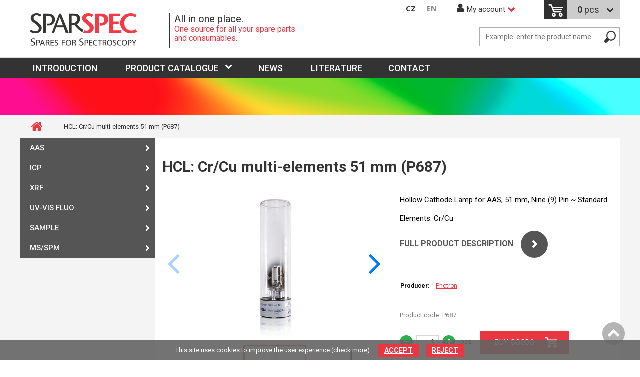

--- FILE ---
content_type: text/html; charset=utf-8
request_url: https://www.sparspec.com/eshop/hcl-cr-cu-multi-elements-51-mm-p687-0-1786
body_size: 13157
content:
<!DOCTYPE html>
<html lang="en" xmlns="http://www.w3.org/1999/xhtml" class="">

<head>
<meta charset="utf-8">
<meta http-equiv="X-UA-Compatible" content="IE=edge">
<meta name="viewport" content="width=device-width, initial-scale=1.0, user-scalable=0, minimal-ui">
<meta name="robots" content="index, follow">
<meta name="author" content="Poski.com s.r.o.">
<meta name="keywords" content="">
<meta name="description" content="RMI - Náhradní díly a spotřební materiál">
<meta property="og:site_name" content="RMI">
<meta property="og:image" content="https://www.sparspec.com/data/storage/thumbs/1600x1600-scaleorsmaller-ke/images/p601_1_x700.jpg">
<link rel="canonical" href="https://www.sparspec.com/eshop/hcl-cr-cu-multi-elements-51-mm-p687-0-1786" />
<title>HCL: Cr/Cu multi-elements 51 mm (P687) | Náhradní díly a spotřební materiál</title>

<script>var PQ = {"clPATH":"\/"};</script><script>
window.i18n = window.i18n || {}; var i18npart = {"search-ajax-url":"search\/ajax","search-ajax-empty":"Search term not found","cookies-show-table":"show table","cookies-hide-table":"hide table"}; for (var w in i18npart) { window.i18n[w] = i18npart[w]; };
</script><link rel="stylesheet" type="text/css" href="/data/cache/pminify/1768650573-0caf8830417d2acb60f522dc2fd65b74db40525c.css" />
<script src="/data/cache/pminify/1768650573-0b2589c92dcf150eda22a7b2e0b328f10c3a2bb6.js"></script>
<script src="/data/cache/pminify/1768650574-23b362464a8ac5f3db76cacdd1567edb6c73defd.js"></script>


<!--[if lte IE 8]>
<script type="text/javascript" src="/assets/js/warning.js"></script>
<![endif]-->
</head>

<body class="location_product_getDetail locale_en domain_sparspec_com clevero-two-column-left">
<div class="viewport-bcg-cropper">
	
	<div id="content-holder">
		<header class="web-header-1">
    <div class="top-header">
        <div class="inner">
            <div class="inline">
            	<a href="/" title="Přejít na hlavní stránku rmi.cz" class="logo-holder-top"><img src="/assets/images/rmi-logo.png" alt="RMI Logo" /></a>
            	<div class="logo-desc">
            		<div class="top-title">All in one place.</div>
            		<div class="bottom-title">One source for all your spare parts <br>and consumables.</div>
            	</div>
                <!-- HMB MENU BTN -->
                <!-- <div id="hmb-menu-1" class="JS-hmb-menu hmb-menu-1">
                    <span></span>
                    <span></span>
                    <span></span>
                </div>
                WEB MENU
                <nav id="main-web-nav" class="web-nav-1" itemscope itemtype="http://www.schema.org/SiteNavigationElement">
                    <ul>
                        <li><a itemprop="discussionUrl" href="/" title="" ><span itemprop="headline">Úvod</span></a></li>
                        <li><a itemprop="discussionUrl" href="/literature" title="Literature" ><span itemprop="headline">Literature</span></a></li><li><a itemprop="discussionUrl" href="/contact" title="Contact" ><span itemprop="headline">Contact</span></a></li>                    </ul>
                </nav> -->
                <!-- RIGHT PANEL -->
                <div class="top-header-right-panel">
                		<div class="lang-switch-easy">
		<a href="http://www.sparspec.cz/" title="Česky" class="">CZ</a><a href="http://www.sparspec.com/" title="English" class="active">EN</a>	</div>
                    	<div class="login-1 js-opt-login">
		<div class="login-btn-1"><i class="fa fa-user" aria-hidden="true"></i><span>My account</span></div>
			<div class="holder-options">
				<form method="post" action="/user/login">
					<input type="hidden" name="__form_submitted_webUser/login" value="1">
					<table class="login-form-table">
						<tr>
							<td>E-mail:</td>
							<td><input class="zmena" type="email" name="id" /></td>
						</tr>
						<tr>
							<td>password:</td>
							<td><input type="password" name="password" /></td>
						</tr>
						<tr>
							<td colspan="2"><button type="submit" class="chev-right">Login</button></td>
						</tr>
					</table>
				</form>
				<a href="/user/password-recovery" title="" class="forget-pass">Forget the password?</a>
				<div class="col-md-12 inline">
					<span class="col col-md-6 btn-lab">Do not have an account?</span>
					<a href="/user/register" class="col btn-reg chev-right"><span>Register</span></a>
				</div>
			</div>
	</div>
					<div class="cart-1">
			<a href="/shopping-cart" title="Přejít do košíku" rel="nofollow">
		    	<div class="cart-icon">
		        	<span class="cart-icon-svg"></span>
		        			            <span class="count-text"><span class="cislo-cart">0</span> pcs</span>		        </div>
		    </a>
		</div>
	
                                        <div class="search-holder-top">
	                    <form method="get" action="/search" class="search-1 js-top-search">
	                        <div class="seatch-label">
	                            <input type="text" name="q" placeholder="Example: enter the product name" value="" class="searchInput" autocomplete="off" />
	                            <button type="submit" class="submit search-sub"></button>
	                        </div>

	                        <ul id="whisper" style="display: none;" class="js-searcher search-ajax-result">
	                            <li><div class="no-results">There are no results to display.</div></li>
	                        </ul>
	                    </form>
	                </div>
	                                </div>
            </div>
        </div>
    </div>
</header>

<nav class="combinate-nav">
    <div class="respo-nav-btn">
        <span></span>
        <span></span>
        <span></span>
    </div>
	<ul>
		<li><a itemprop="discussionUrl" href="/" title="" ><span itemprop="headline">Introduction</span></a>
            <!-- toto jsou subkategorie TODO TUTUTUT -->
            
            
            
            <!-- toto jsou subkategorie TODO TUTUTUT -->
        </li>
        <li class="js-menu-category"><a href="javascript:" title="" class="catalog">Product catalogue</a><span class="JS-mobile-icon"></span>
            <div class="fixed_place_nav js-menu-category-inner">
                <ul>
                    
			
<li class="">
			<span class="thumbnail"><a href="/catalog/aas-43" title="AAS" class="not-new-window"><img src="/data/storage/thumbs/50x50-scale/images/aas_savantaa.jpg" alt="AAS" title="AAS" /></a></span>		<a href="/catalog/aas-43" title="AAS">
		<span><span>AAS</span></span>	</a>
			<span class="JS-mobile-icon"></span>
		<ul class="sub-category">
							
<li class="">
		<a href="/catalog/agilent-varian-45" title="Agilent (Varian)">
		Agilent (Varian)	</a>
	</li>
							
<li class="">
		<a href="/catalog/gbc-1" title="GBC">
		GBC	</a>
	</li>
							
<li class="">
		<a href="/catalog/perkin-elmer-61" title="Perkin Elmer">
		Perkin Elmer	</a>
	</li>
							
<li class="">
		<a href="/catalog/shimadzu-30" title="Shimadzu">
		Shimadzu	</a>
	</li>
							
<li class="">
		<a href="/catalog/thermo-electron-unicam-39" title="Thermo Electron (Unicam)">
		Thermo Electron (Unicam)	</a>
	</li>
							
<li class="">
		<a href="/catalog/analytik-jena-18" title="Analytik Jena">
		Analytik Jena	</a>
	</li>
							
<li class="">
		<a href="/catalog/standard-solutions-and-rm-reference-materials-497" title="Standard solutions and RM (reference materials)">
		Standards	</a>
	</li>
					</ul>
	</li>
			
<li class="">
			<span class="thumbnail"><a href="/catalog/icp-66" title="ICP" class="not-new-window"><img src="/data/storage/thumbs/50x50-scale/images/icp-ms_optimass_9600.jpg" alt="ICP" title="ICP" /></a></span>		<a href="/catalog/icp-66" title="ICP">
		<span><span>ICP</span></span>	</a>
			<span class="JS-mobile-icon"></span>
		<ul class="sub-category">
							
<li class="">
		<a href="/catalog/agilent-3" title="Agilent">
		Agilent	</a>
	</li>
							
<li class="">
		<a href="/catalog/thermo-51" title="Thermo">
		Thermo	</a>
	</li>
							
<li class="">
		<a href="/catalog/spectro-49" title="Spectro">
		Spectro	</a>
	</li>
							
<li class="">
		<a href="/catalog/perkin-elmer-17" title="Perkin Elmer">
		Perkin Elmer	</a>
	</li>
							
<li class="">
		<a href="/catalog/shimadzu-64" title="Shimadzu">
		Shimadzu	</a>
	</li>
							
<li class="">
		<a href="/catalog/teledyne-leeman-38" title="Teledyne Leeman">
		Teledyne Leeman	</a>
	</li>
							
<li class="">
		<a href="/catalog/horiba-jobin-yvone-69" title="Horiba (Jobin Yvone)">
		Horiba (Jobin Yvone)	</a>
	</li>
							
<li class="">
		<a href="/catalog/gbc-44" title="GBC">
		GBC	</a>
	</li>
							
<li class="">
		<a href="/catalog/analytik-jena-bruker-varian-46" title="Analytik Jena (Bruker, Varian)">
		Analytik Jena (Bruker, Varian)	</a>
	</li>
							
<li class="">
		<a href="/catalog/pvc-pump-tubes-701" title="PVC Pump Tubes">
		Peristaltic Pump Tubing	</a>
	</li>
							
<li class="">
		<a href="/catalog/standard-solutions-and-rm-reference-materials-478" title="Standard solutions and RM (reference materials)">
		Standards	</a>
	</li>
							
<li class="">
		<a href="/catalog/special-application-726" title="Special Application">
		Special Application	</a>
	</li>
							
<li class="">
		<a href="/catalog/cetac-automation-nebulizers-and-laser-ablation-735" title="CETAC Automation, Nebulizers and Laser Ablation">
		Application CETAC	</a>
	</li>
					</ul>
	</li>
			
<li class="">
			<span class="thumbnail"><a href="/catalog/xrf-13" title="XRF" class="not-new-window"><img src="/data/storage/thumbs/50x50-scale/images/xrf_elvax-2.png" alt="XRF" title="XRF" /></a></span>		<a href="/catalog/xrf-13" title="XRF">
		<span><span>XRF</span></span>	</a>
			<span class="JS-mobile-icon"></span>
		<ul class="sub-category">
							
<li class="">
		<a href="/catalog/xrf-thin-films-58" title="XRF Thin Films">
		XRF Thin Films	</a>
	</li>
							
<li class="">
		<a href="/catalog/xrf-cells-59" title="XRF Cells">
		XRF Cells	</a>
	</li>
							
<li class="">
		<a href="/catalog/fusion-20" title="Fusion">
		Fusion	</a>
	</li>
							
<li class="">
		<a href="/catalog/pressing-14" title="Pressing">
		Pressing	</a>
	</li>
							
<li class="">
		<a href="/catalog/standard-solutions-and-rm-reference-materials-859" title="Standard solutions and RM (reference materials)">
		Standard solutions and RM (reference materials)	</a>
	</li>
					</ul>
	</li>
			
<li class="">
			<span class="thumbnail"><a href="/catalog/uv-vis-fluo-7" title="UV-VIS FLUO" class="not-new-window"><img src="/data/storage/thumbs/50x50-scale/images/uv-vis_black-comet.jpg" alt="UV-VIS FLUO" title="UV-VIS FLUO" /></a></span>		<a href="/catalog/uv-vis-fluo-7" title="UV-VIS FLUO">
		<span><span>UV-VIS FLUO</span></span>	</a>
			<span class="JS-mobile-icon"></span>
		<ul class="sub-category">
							
<li class="">
		<a href="/catalog/hplc-detectors-831" title="HPLC DETECTORS">
		HPLC DETECTORS	</a>
	</li>
							
<li class="">
		<a href="/catalog/lamps-for-uv-vis-spectrophotometers-12" title="Lamps for UV/VIS spectrophotometers">
		Lamps for UV/VIS spectrophotometers	</a>
	</li>
							
<li class="">
		<a href="/catalog/sample-cells-667" title="Sample Cells">
		Sample Cells	</a>
	</li>
					</ul>
	</li>
			
<li class="">
			<span class="thumbnail"><a href="/catalog/sample-48" title="SAMPLE" class="not-new-window"><img src="/data/storage/thumbs/50x50-scale/images/priprava_speedwave.jpg" alt="SAMPLE" title="SAMPLE" /></a></span>		<a href="/catalog/sample-48" title="SAMPLE">
		<span><span>SAMPLE</span></span>	</a>
			<span class="JS-mobile-icon"></span>
		<ul class="sub-category">
							
<li class="">
		<a href="/catalog/open-digestion-8" title="Open digestion">
		Open digestion	</a>
	</li>
							
<li class="">
		<a href="/catalog/microwave-digestion-67" title="Microwave digestion">
		Microwave digestion	</a>
	</li>
							
<li class="">
		<a href="/catalog/high-pressure-digestion-6" title="High pressure digestion">
		High pressure digestion	</a>
	</li>
							
<li class="">
		<a href="/catalog/high-pressure-reactors-1106" title="High Pressure Reactors">
		High Pressure Reactors	</a>
	</li>
							
<li class="">
		<a href="/catalog/fusion-70" title="Fusion">
		Fusion	</a>
	</li>
							
<li class="">
		<a href="/catalog/pressing-4" title="Pressing">
		Pressing	</a>
	</li>
							
<li class="">
		<a href="/catalog/milling-and-homogenization-42" title="Milling and Homogenization">
		Milling and Homogenization	</a>
	</li>
							
<li class="">
		<a href="/catalog/spex-sampleprep-graphite-crucibles-1094" title="SPEX SamplePrep Graphite Crucibles">
		Graphite Crucibles	</a>
	</li>
					</ul>
	</li>
			
<li class="">
			<span class="thumbnail"><a href="/catalog/ms-spm-53" title="MS/SPM" class="not-new-window"><img src="/data/storage/thumbs/50x50-scale/images/kategorie/pristroj-agilent-5973-ms.png" alt="MS/SPM" title="MS/SPM" /></a></span>		<a href="/catalog/ms-spm-53" title="MS/SPM">
		<span><span>MS/SPM</span></span>	</a>
			<span class="JS-mobile-icon"></span>
		<ul class="sub-category">
							
<li class="">
		<a href="/catalog/accessories-for-mass-spectrometers-1091" title="Accessories for Mass Spectrometers">
		Accessories for MS	</a>
	</li>
							
<li class="">
		<a href="/catalog/afm-probes-29" title="AFM Probes">
		AFM Probes	</a>
	</li>
							
<li class="">
		<a href="/catalog/substrates-57" title="Substrates">
		Substrates	</a>
	</li>
							
<li class="">
		<a href="/catalog/snom-55" title="SNOM">
		SNOM	</a>
	</li>
							
<li class="">
		<a href="/catalog/calibration-40" title="Calibration">
		Calibration	</a>
	</li>
							
<li class="">
		<a href="/catalog/ters-11" title="TERS">
		TERS	</a>
	</li>
							
<li class="">
		<a href="/catalog/raman-33" title="RAMAN">
		RAMAN	</a>
	</li>
					</ul>
	</li>
	                </ul>
            </div>
        </li>
        <li><a itemprop="discussionUrl" href="/news" title="" ><span itemprop="headline">News</span></a></li>
        <li ><a href="/literature">Literature</a><span class="oteviratko"><i class="fa fa-chevron-down" aria-hidden="true"></i></span><ul class="subcategory2"><li class=""><a href="/literature/analytical-news" class="link-category ">Analytical News</a></li><li class=""><a href="/literature/icp-glass-expansion" class="link-category ">ICP: Glass Expansion</a><span class="oteviratko"><i class="fa fa-chevron-down" aria-hidden="true"></i></span><ul class="subcategory2"><li class=""><a href="/literature/icp-glass-expansion/glass-expansion-catalogue" class="link-category ">Glass Expansion catalogue</a></li><li class=""><a href="/literature/icp-glass-expansion/glass-expansion-newsletter" class="link-category ">Glass Expansion Newsletter</a></li><li class=""><a href="/literature/icp-glass-expansion/product-selection-guide" class="link-category ">Product Selection Guide</a></li><li class=""><a href="/literature/icp-glass-expansion/product-flyers" class="link-category ">Product Flyers</a></li><li class=""><a href="/literature/icp-glass-expansion/application-notes" class="link-category ">Application Notes</a></li><li class=""><a href="/literature/icp-glass-expansion/tips-and-tricks" class="link-category ">Tips and Tricks</a></li></ul></li></ul></li><li ><a href="/contact">Contact</a></li>        
	</ul>
</nav>

<div class="web-header-content">
        <div class="inner">
	     </div>
</div>

					<div class="row breadcrumb">
				<div class="inner">
					<ul class="breadcrumb">
						<li><a class="breadcrumbs-home" href="/"><i class="fa fa-home" aria-hidden="true"></i><span class="hidden">Home</span></a></li><li><span class="level0 first last">HCL: Cr/Cu multi-elements 51 mm (P687)</span></li>					</ul>
				</div>
			</div>
				<div class="row">
			<div class="inner ">
				
																										
<div class="module_action module_product action_getDetail">

</div>
<div class="col-md-12 inline">
<div class="left-frame">
	
<nav class="left-nav-2">
	<div class="js-left-nav-opener left-nav-opener">
		<span>Kategorie</span><i class="fa fa-chevron-down" aria-hidden="true"></i>
	</div>
    <ul>
			
<li class="">
	<!--<span class="js-opener-left"><i class="fa fa-chevron-right" aria-hidden="true"></i></span>-->
	<a href="/catalog/aas-43" title="AAS">
		AAS	</a>
			<span class="opener"><i class="fa fa-chevron-right" aria-hidden="true"></i></span>
		<ul class="sub-category">
							
<li class="">
	<!--<span class="js-opener-left"><i class="fa fa-chevron-right" aria-hidden="true"></i></span>-->
	<a href="/catalog/agilent-varian-45" title="Agilent (Varian)">
		Agilent (Varian)	</a>
			<span class="opener"><i class="fa fa-chevron-right" aria-hidden="true"></i></span>
		<ul class="sub-category">
							
<li class="">
	<!--<span class="js-opener-left"><i class="fa fa-chevron-right" aria-hidden="true"></i></span>-->
	<a href="/catalog/hollow-cathode-lamps-73" title="Hollow cathode lamps">
		Hollow cathode lamps	</a>
	</li>
							
<li class="">
	<!--<span class="js-opener-left"><i class="fa fa-chevron-right" aria-hidden="true"></i></span>-->
	<a href="/catalog/superlamps-74" title="Superlamps">
		Superlamps	</a>
	</li>
							
<li class="">
	<!--<span class="js-opener-left"><i class="fa fa-chevron-right" aria-hidden="true"></i></span>-->
	<a href="/catalog/hydrides-hg-79" title="Hydrides, Hg">
		Hydrides, Hg	</a>
	</li>
							
<li class="">
	<!--<span class="js-opener-left"><i class="fa fa-chevron-right" aria-hidden="true"></i></span>-->
	<a href="/catalog/deuterium-lamps-75" title="Deuterium Lamps">
		Deuterium Lamps	</a>
	</li>
							
<li class="">
	<!--<span class="js-opener-left"><i class="fa fa-chevron-right" aria-hidden="true"></i></span>-->
	<a href="/catalog/graphite-parts-76" title="Graphite parts">
		Graphite parts	</a>
	</li>
							
<li class="">
	<!--<span class="js-opener-left"><i class="fa fa-chevron-right" aria-hidden="true"></i></span>-->
	<a href="/catalog/accessories-693" title="Accessories">
		Accessories	</a>
	</li>
					</ul>
	</li>
							
<li class="">
	<!--<span class="js-opener-left"><i class="fa fa-chevron-right" aria-hidden="true"></i></span>-->
	<a href="/catalog/gbc-1" title="GBC">
		GBC	</a>
			<span class="opener"><i class="fa fa-chevron-right" aria-hidden="true"></i></span>
		<ul class="sub-category">
							
<li class="">
	<!--<span class="js-opener-left"><i class="fa fa-chevron-right" aria-hidden="true"></i></span>-->
	<a href="/catalog/hollow-cathode-lamps-84" title="Hollow cathode lamps">
		Hollow cathode lamps	</a>
	</li>
							
<li class="">
	<!--<span class="js-opener-left"><i class="fa fa-chevron-right" aria-hidden="true"></i></span>-->
	<a href="/catalog/superlamps-85" title="Superlamps">
		Superlamps	</a>
	</li>
							
<li class="">
	<!--<span class="js-opener-left"><i class="fa fa-chevron-right" aria-hidden="true"></i></span>-->
	<a href="/catalog/deuterium-lamps-86" title="Deuterium Lamps">
		Deuterium Lamps	</a>
	</li>
							
<li class="">
	<!--<span class="js-opener-left"><i class="fa fa-chevron-right" aria-hidden="true"></i></span>-->
	<a href="/catalog/graphite-parts-87" title="Graphite parts">
		Graphite parts	</a>
	</li>
							
<li class="">
	<!--<span class="js-opener-left"><i class="fa fa-chevron-right" aria-hidden="true"></i></span>-->
	<a href="/catalog/hydrides-hg-90" title="Hydrides, Hg">
		Hydrides, Hg	</a>
	</li>
							
<li class="">
	<!--<span class="js-opener-left"><i class="fa fa-chevron-right" aria-hidden="true"></i></span>-->
	<a href="/catalog/accessories-692" title="Accessories">
		Accessories	</a>
	</li>
					</ul>
	</li>
							
<li class="">
	<!--<span class="js-opener-left"><i class="fa fa-chevron-right" aria-hidden="true"></i></span>-->
	<a href="/catalog/perkin-elmer-61" title="Perkin Elmer">
		Perkin Elmer	</a>
			<span class="opener"><i class="fa fa-chevron-right" aria-hidden="true"></i></span>
		<ul class="sub-category">
							
<li class="">
	<!--<span class="js-opener-left"><i class="fa fa-chevron-right" aria-hidden="true"></i></span>-->
	<a href="/catalog/hcl-27" title="HCL">
		HCL	</a>
	</li>
							
<li class="">
	<!--<span class="js-opener-left"><i class="fa fa-chevron-right" aria-hidden="true"></i></span>-->
	<a href="/catalog/superlamps-37" title="Superlamps">
		Superlamps	</a>
	</li>
							
<li class="">
	<!--<span class="js-opener-left"><i class="fa fa-chevron-right" aria-hidden="true"></i></span>-->
	<a href="/catalog/d2e-63" title="D2E">
		D2E	</a>
	</li>
							
<li class="">
	<!--<span class="js-opener-left"><i class="fa fa-chevron-right" aria-hidden="true"></i></span>-->
	<a href="/catalog/graphite-parts-68" title="Graphite parts">
		Graphite parts	</a>
	</li>
							
<li class="">
	<!--<span class="js-opener-left"><i class="fa fa-chevron-right" aria-hidden="true"></i></span>-->
	<a href="/catalog/accessories-697" title="Accessories">
		Accessories	</a>
	</li>
					</ul>
	</li>
							
<li class="">
	<!--<span class="js-opener-left"><i class="fa fa-chevron-right" aria-hidden="true"></i></span>-->
	<a href="/catalog/shimadzu-30" title="Shimadzu">
		Shimadzu	</a>
			<span class="opener"><i class="fa fa-chevron-right" aria-hidden="true"></i></span>
		<ul class="sub-category">
							
<li class="">
	<!--<span class="js-opener-left"><i class="fa fa-chevron-right" aria-hidden="true"></i></span>-->
	<a href="/catalog/hcl-117" title="HCL">
		HCL	</a>
	</li>
							
<li class="">
	<!--<span class="js-opener-left"><i class="fa fa-chevron-right" aria-hidden="true"></i></span>-->
	<a href="/catalog/superlamps-118" title="Superlamps">
		Superlamps	</a>
	</li>
							
<li class="">
	<!--<span class="js-opener-left"><i class="fa fa-chevron-right" aria-hidden="true"></i></span>-->
	<a href="/catalog/deuterium-lamps-119" title="Deuterium Lamps">
		Deuterium Lamps	</a>
	</li>
							
<li class="">
	<!--<span class="js-opener-left"><i class="fa fa-chevron-right" aria-hidden="true"></i></span>-->
	<a href="/catalog/graphite-parts-121" title="Graphite parts">
		Graphite parts	</a>
	</li>
							
<li class="">
	<!--<span class="js-opener-left"><i class="fa fa-chevron-right" aria-hidden="true"></i></span>-->
	<a href="/catalog/accessories-695" title="Accessories">
		Accessories	</a>
	</li>
					</ul>
	</li>
							
<li class="">
	<!--<span class="js-opener-left"><i class="fa fa-chevron-right" aria-hidden="true"></i></span>-->
	<a href="/catalog/thermo-electron-unicam-39" title="Thermo Electron (Unicam)">
		Thermo Electron (Unicam)	</a>
			<span class="opener"><i class="fa fa-chevron-right" aria-hidden="true"></i></span>
		<ul class="sub-category">
							
<li class="">
	<!--<span class="js-opener-left"><i class="fa fa-chevron-right" aria-hidden="true"></i></span>-->
	<a href="/catalog/hcl-95" title="HCL">
		HCL	</a>
	</li>
							
<li class="">
	<!--<span class="js-opener-left"><i class="fa fa-chevron-right" aria-hidden="true"></i></span>-->
	<a href="/catalog/superlamps-96" title="Superlamps">
		Superlamps	</a>
	</li>
							
<li class="">
	<!--<span class="js-opener-left"><i class="fa fa-chevron-right" aria-hidden="true"></i></span>-->
	<a href="/catalog/deuterium-lamps-97" title="Deuterium Lamps">
		Deuterium Lamps	</a>
	</li>
							
<li class="">
	<!--<span class="js-opener-left"><i class="fa fa-chevron-right" aria-hidden="true"></i></span>-->
	<a href="/catalog/graphite-parts-98" title="Graphite parts">
		Graphite parts	</a>
	</li>
							
<li class="">
	<!--<span class="js-opener-left"><i class="fa fa-chevron-right" aria-hidden="true"></i></span>-->
	<a href="/catalog/accessories-694" title="Accessories">
		Accessories	</a>
	</li>
					</ul>
	</li>
							
<li class="">
	<!--<span class="js-opener-left"><i class="fa fa-chevron-right" aria-hidden="true"></i></span>-->
	<a href="/catalog/analytik-jena-18" title="Analytik Jena">
		Analytik Jena	</a>
			<span class="opener"><i class="fa fa-chevron-right" aria-hidden="true"></i></span>
		<ul class="sub-category">
							
<li class="">
	<!--<span class="js-opener-left"><i class="fa fa-chevron-right" aria-hidden="true"></i></span>-->
	<a href="/catalog/hcl-106" title="HCL">
		HCL	</a>
	</li>
							
<li class="">
	<!--<span class="js-opener-left"><i class="fa fa-chevron-right" aria-hidden="true"></i></span>-->
	<a href="/catalog/superlamps-107" title="Superlamps">
		Superlamps	</a>
	</li>
							
<li class="">
	<!--<span class="js-opener-left"><i class="fa fa-chevron-right" aria-hidden="true"></i></span>-->
	<a href="/catalog/deuterium-lamps-108" title="Deuterium Lamps">
		Deuterium Lamps	</a>
	</li>
							
<li class="">
	<!--<span class="js-opener-left"><i class="fa fa-chevron-right" aria-hidden="true"></i></span>-->
	<a href="/catalog/accessories-696" title="Accessories">
		Accessories	</a>
	</li>
					</ul>
	</li>
							
<li class="">
	<!--<span class="js-opener-left"><i class="fa fa-chevron-right" aria-hidden="true"></i></span>-->
	<a href="/catalog/standard-solutions-and-rm-reference-materials-497" title="Standard solutions and RM (reference materials)">
		Standard solutions and RM (reference materials)	</a>
			<span class="opener"><i class="fa fa-chevron-right" aria-hidden="true"></i></span>
		<ul class="sub-category">
							
<li class="">
	<!--<span class="js-opener-left"><i class="fa fa-chevron-right" aria-hidden="true"></i></span>-->
	<a href="/catalog/single-element-standards-498" title="Single element standards">
		Single element standards	</a>
	</li>
							
<li class="">
	<!--<span class="js-opener-left"><i class="fa fa-chevron-right" aria-hidden="true"></i></span>-->
	<a href="/catalog/multielement-standards-698" title="Multielement standards">
		Multielement standards	</a>
	</li>
							
<li class="">
	<!--<span class="js-opener-left"><i class="fa fa-chevron-right" aria-hidden="true"></i></span>-->
	<a href="/catalog/matrix-modifiers-ionization-buffers-and-releasing-agents-727" title="Matrix Modifiers, Ionization Buffers and Releasing Agents">
		Matrix Modifiers, Ionization Buffers and Releasing Agents	</a>
	</li>
							
<li class="">
	<!--<span class="js-opener-left"><i class="fa fa-chevron-right" aria-hidden="true"></i></span>-->
	<a href="/catalog/enviromat-and-agromat-724" title="EnviroMAT and AgroMAT">
		EnviroMAT and AgroMAT	</a>
	</li>
							
<li class="">
	<!--<span class="js-opener-left"><i class="fa fa-chevron-right" aria-hidden="true"></i></span>-->
	<a href="/catalog/metallo-organic-calibration-standards-conostan-699" title="Metallo-Organic Calibration Standards CONOSTAN®">
		Metallo-Organic Calibration Standards CONOSTAN®	</a>
	</li>
					</ul>
	</li>
					</ul>
	</li>
			
<li class="">
	<!--<span class="js-opener-left"><i class="fa fa-chevron-right" aria-hidden="true"></i></span>-->
	<a href="/catalog/icp-66" title="ICP">
		ICP	</a>
			<span class="opener"><i class="fa fa-chevron-right" aria-hidden="true"></i></span>
		<ul class="sub-category">
							
<li class="">
	<!--<span class="js-opener-left"><i class="fa fa-chevron-right" aria-hidden="true"></i></span>-->
	<a href="/catalog/agilent-3" title="Agilent">
		Agilent	</a>
			<span class="opener"><i class="fa fa-chevron-right" aria-hidden="true"></i></span>
		<ul class="sub-category">
							
<li class="">
	<!--<span class="js-opener-left"><i class="fa fa-chevron-right" aria-hidden="true"></i></span>-->
	<a href="/catalog/agilent-icp-ms-8900-518" title="Agilent ICP-MS: 8900">
		Agilent ICP-MS: 8900	</a>
	</li>
							
<li class="">
	<!--<span class="js-opener-left"><i class="fa fa-chevron-right" aria-hidden="true"></i></span>-->
	<a href="/catalog/agilent-icp-ms-7900-502" title="Agilent ICP-MS: 7900">
		Agilent ICP-MS: 7900	</a>
	</li>
							
<li class="">
	<!--<span class="js-opener-left"><i class="fa fa-chevron-right" aria-hidden="true"></i></span>-->
	<a href="/catalog/agilent-icp-ms-7800-7850-526" title="Agilent ICP-MS: 7800/7850">
		Agilent ICP-MS: 7800/7850	</a>
	</li>
							
<li class="">
	<!--<span class="js-opener-left"><i class="fa fa-chevron-right" aria-hidden="true"></i></span>-->
	<a href="/catalog/agilent-icp-ms-7700-8800-541" title="Agilent ICP-MS: 7700/8800">
		Agilent ICP-MS: 7700/8800	</a>
	</li>
							
<li class="">
	<!--<span class="js-opener-left"><i class="fa fa-chevron-right" aria-hidden="true"></i></span>-->
	<a href="/catalog/agilent-icp-ms-7500-728" title="Agilent ICP-MS: 7500">
		Agilent ICP-MS: 7500	</a>
	</li>
							
<li class="">
	<!--<span class="js-opener-left"><i class="fa fa-chevron-right" aria-hidden="true"></i></span>-->
	<a href="/catalog/agilent-icp-oes-5100-5110-5800-5900-542" title="Agilent ICP-OES: 5100/5110/5800/5900">
		Agilent ICP-OES: 5100/5110/5800/5900	</a>
	</li>
							
<li class="">
	<!--<span class="js-opener-left"><i class="fa fa-chevron-right" aria-hidden="true"></i></span>-->
	<a href="/catalog/agilent-icp-ms-4500-733" title="Agilent ICP-MS: 4500">
		Agilent ICP-MS: 4500	</a>
	</li>
							
<li class="">
	<!--<span class="js-opener-left"><i class="fa fa-chevron-right" aria-hidden="true"></i></span>-->
	<a href="/catalog/agilent-icp-oes-700-es-series-axial-vista-axial-549" title="Agilent ICP-OES: 700-ES Series Axial, Vista Axial">
		Agilent ICP-OES: 700-ES Series Axial, Vista Axial	</a>
	</li>
							
<li class="">
	<!--<span class="js-opener-left"><i class="fa fa-chevron-right" aria-hidden="true"></i></span>-->
	<a href="/catalog/agilent-icp-oes-700-es-series-radial-vista-radial-556" title="Agilent ICP-OES: 700-ES Series Radial, Vista Radial">
		Agilent ICP-OES: 700-ES Series Radial, Vista Radial	</a>
	</li>
							
<li class="">
	<!--<span class="js-opener-left"><i class="fa fa-chevron-right" aria-hidden="true"></i></span>-->
	<a href="/catalog/agilent-mp-aes-4100-4200-787" title="Agilent MP-AES: 4100, 4200">
		Agilent MP-AES: 4100, 4200	</a>
	</li>
					</ul>
	</li>
							
<li class="">
	<!--<span class="js-opener-left"><i class="fa fa-chevron-right" aria-hidden="true"></i></span>-->
	<a href="/catalog/thermo-51" title="Thermo">
		Thermo	</a>
			<span class="opener"><i class="fa fa-chevron-right" aria-hidden="true"></i></span>
		<ul class="sub-category">
							
<li class="">
	<!--<span class="js-opener-left"><i class="fa fa-chevron-right" aria-hidden="true"></i></span>-->
	<a href="/catalog/thermo-icp-ms-x-series-676" title="Thermo ICP-MS: X Series">
		Thermo ICP-MS: X Series	</a>
	</li>
							
<li class="">
	<!--<span class="js-opener-left"><i class="fa fa-chevron-right" aria-hidden="true"></i></span>-->
	<a href="/catalog/thermo-icp-ms-q-rq-tq-615" title="Thermo ICP-MS: Q/RQ/TQ">
		Thermo ICP-MS: Q/RQ/TQ	</a>
	</li>
							
<li class="">
	<!--<span class="js-opener-left"><i class="fa fa-chevron-right" aria-hidden="true"></i></span>-->
	<a href="/catalog/thermo-icp-ms-element-neptune-664" title="Thermo ICP-MS: ELEMENT &amp; Neptune">
		Thermo ICP-MS: ELEMENT &amp; Neptune	</a>
	</li>
							
<li class="">
	<!--<span class="js-opener-left"><i class="fa fa-chevron-right" aria-hidden="true"></i></span>-->
	<a href="/catalog/thermo-icp-oes-pro-duo-616" title="Thermo ICP-OES: PRO Duo">
		Thermo ICP-OES: PRO Duo	</a>
	</li>
							
<li class="">
	<!--<span class="js-opener-left"><i class="fa fa-chevron-right" aria-hidden="true"></i></span>-->
	<a href="/catalog/thermo-icp-oes-pro-radial-617" title="Thermo ICP-OES: PRO Radial">
		Thermo ICP-OES: PRO Radial	</a>
	</li>
							
<li class="">
	<!--<span class="js-opener-left"><i class="fa fa-chevron-right" aria-hidden="true"></i></span>-->
	<a href="/catalog/thermo-icp-oes-6000-7000-duo-618" title="Thermo ICP-OES: 6000/7000 Duo">
		Thermo ICP-OES: 6000/7000 Duo	</a>
	</li>
							
<li class="">
	<!--<span class="js-opener-left"><i class="fa fa-chevron-right" aria-hidden="true"></i></span>-->
	<a href="/catalog/thermo-icp-oes-6000-7000-radial-619" title="Thermo ICP-OES: 6000/7000 Radial">
		Thermo ICP-OES: 6000/7000 Radial	</a>
	</li>
							
<li class="">
	<!--<span class="js-opener-left"><i class="fa fa-chevron-right" aria-hidden="true"></i></span>-->
	<a href="/catalog/thermo-icp-oes-iris-1059" title="Thermo ICP-OES Iris">
		Thermo ICP-OES Iris	</a>
	</li>
					</ul>
	</li>
							
<li class="">
	<!--<span class="js-opener-left"><i class="fa fa-chevron-right" aria-hidden="true"></i></span>-->
	<a href="/catalog/spectro-49" title="Spectro">
		Spectro	</a>
			<span class="opener"><i class="fa fa-chevron-right" aria-hidden="true"></i></span>
		<ul class="sub-category">
							
<li class="">
	<!--<span class="js-opener-left"><i class="fa fa-chevron-right" aria-hidden="true"></i></span>-->
	<a href="/catalog/spectro-icp-oes-arcos-ii-eop-blue-eop-ti-green-ti-604" title="Spectro ICP-OES: Arcos II EOP, Blue EOP/TI &amp; Green TI">
		Spectro ICP-OES: Arcos II EOP, Blue EOP/TI &amp; Green TI	</a>
	</li>
							
<li class="">
	<!--<span class="js-opener-left"><i class="fa fa-chevron-right" aria-hidden="true"></i></span>-->
	<a href="/catalog/spectro-icp-oes-arcos-ii-sop-blue-sop-green-sop-dsoi-605" title="Spectro ICP-OES: Arcos II SOP, Blue SOP &amp; Green SOP/DSOI">
		Spectro ICP-OES: Arcos II SOP, Blue SOP &amp; Green SOP/DSOI	</a>
	</li>
					</ul>
	</li>
							
<li class="">
	<!--<span class="js-opener-left"><i class="fa fa-chevron-right" aria-hidden="true"></i></span>-->
	<a href="/catalog/perkin-elmer-17" title="Perkin Elmer">
		Perkin Elmer	</a>
			<span class="opener"><i class="fa fa-chevron-right" aria-hidden="true"></i></span>
		<ul class="sub-category">
							
<li class="">
	<!--<span class="js-opener-left"><i class="fa fa-chevron-right" aria-hidden="true"></i></span>-->
	<a href="/catalog/perkinelmer-icp-ms-nexion-5000-655" title="PerkinElmer ICP-MS: NexION 5000">
		PerkinElmer ICP-MS: NexION 5000	</a>
	</li>
							
<li class="">
	<!--<span class="js-opener-left"><i class="fa fa-chevron-right" aria-hidden="true"></i></span>-->
	<a href="/catalog/perkinelmer-icp-ms-nexion-1000-2000-563" title="PerkinElmer ICP-MS: NexION 1000/2000">
		PerkinElmer ICP-MS: NexION 1000/2000	</a>
	</li>
							
<li class="">
	<!--<span class="js-opener-left"><i class="fa fa-chevron-right" aria-hidden="true"></i></span>-->
	<a href="/catalog/perkinelmer-icp-ms-nexion-300-350-570" title="PerkinElmer ICP-MS: NexION 300/350">
		PerkinElmer ICP-MS: NexION 300/350	</a>
	</li>
							
<li class="">
	<!--<span class="js-opener-left"><i class="fa fa-chevron-right" aria-hidden="true"></i></span>-->
	<a href="/catalog/perkinelmer-icp-oes-avio-200-500-577" title="PerkinElmer ICP-OES: Avio 200/500">
		PerkinElmer ICP-OES: Avio 200/500	</a>
	</li>
							
<li class="">
	<!--<span class="js-opener-left"><i class="fa fa-chevron-right" aria-hidden="true"></i></span>-->
	<a href="/catalog/perkinelmer-icp-oes-optima-8000-8300-dv-series-583" title="PerkinElmer ICP-OES: Optima 8000, 8300 DV Series">
		PerkinElmer ICP-OES: Optima 8000, 8300 DV Series	</a>
	</li>
							
<li class="">
	<!--<span class="js-opener-left"><i class="fa fa-chevron-right" aria-hidden="true"></i></span>-->
	<a href="/catalog/perkinelmer-icp-oes-optima-2000-4000-5000-7000-dv-series-589" title="PerkinElmer ICP-OES: Optima 2000/4000/5000/7000 DV Series">
		PerkinElmer ICP-OES: Optima 2000/4000/5000/7000 DV Series	</a>
	</li>
							
<li class="">
	<!--<span class="js-opener-left"><i class="fa fa-chevron-right" aria-hidden="true"></i></span>-->
	<a href="/catalog/perkinelmer-icp-oes-optima-4000v-5000v-7000v-series-596" title="PerkinElmer ICP-OES: Optima 4000V, 5000V, 7000V Series">
		PerkinElmer ICP-OES: Optima 4000V, 5000V, 7000V Series	</a>
	</li>
					</ul>
	</li>
							
<li class="">
	<!--<span class="js-opener-left"><i class="fa fa-chevron-right" aria-hidden="true"></i></span>-->
	<a href="/catalog/shimadzu-64" title="Shimadzu">
		Shimadzu	</a>
			<span class="opener"><i class="fa fa-chevron-right" aria-hidden="true"></i></span>
		<ul class="sub-category">
							
<li class="">
	<!--<span class="js-opener-left"><i class="fa fa-chevron-right" aria-hidden="true"></i></span>-->
	<a href="/catalog/shimadzu-icp-ms-2030-481" title="Shimadzu ICP-MS: 2030">
		Shimadzu ICP-MS: 2030	</a>
	</li>
							
<li class="">
	<!--<span class="js-opener-left"><i class="fa fa-chevron-right" aria-hidden="true"></i></span>-->
	<a href="/catalog/shimadzu-icp-ms-8500-649" title="Shimadzu ICP-MS: 8500">
		Shimadzu ICP-MS: 8500	</a>
	</li>
							
<li class="">
	<!--<span class="js-opener-left"><i class="fa fa-chevron-right" aria-hidden="true"></i></span>-->
	<a href="/catalog/shimadzu-icp-oes-icpe-900-9800-icps-7500-8100-489" title="Shimadzu ICP-OES: ICPE-900/9800 &amp; ICPS-7500/8100">
		Shimadzu ICP-OES: ICPE-900/9800 &amp; ICPS-7500/8100	</a>
	</li>
					</ul>
	</li>
							
<li class="">
	<!--<span class="js-opener-left"><i class="fa fa-chevron-right" aria-hidden="true"></i></span>-->
	<a href="/catalog/teledyne-leeman-38" title="Teledyne Leeman">
		Teledyne Leeman	</a>
			<span class="opener"><i class="fa fa-chevron-right" aria-hidden="true"></i></span>
		<ul class="sub-category">
							
<li class="">
	<!--<span class="js-opener-left"><i class="fa fa-chevron-right" aria-hidden="true"></i></span>-->
	<a href="/catalog/teledyne-leeman-icp-oes-leeman-series-axial-dv-prodigy-profile-709" title="Teledyne Leeman ICP-OES: Leeman Series Axial,DV, Prodigy, Profile">
		Teledyne Leeman ICP-OES: Leeman Series Axial,DV, Prodigy, Profile	</a>
	</li>
							
<li class="">
	<!--<span class="js-opener-left"><i class="fa fa-chevron-right" aria-hidden="true"></i></span>-->
	<a href="/catalog/teledyne-leeman-icp-oes-leeman-series-radial-prodigy-profile-710" title="Teledyne Leeman ICP-OES: Leeman Series Radial, Prodigy, Profile">
		Teledyne Leeman ICP-OES: Leeman Series Radial, Prodigy, Profile	</a>
	</li>
					</ul>
	</li>
							
<li class="">
	<!--<span class="js-opener-left"><i class="fa fa-chevron-right" aria-hidden="true"></i></span>-->
	<a href="/catalog/horiba-jobin-yvone-69" title="Horiba (Jobin Yvone)">
		Horiba (Jobin Yvone)	</a>
			<span class="opener"><i class="fa fa-chevron-right" aria-hidden="true"></i></span>
		<ul class="sub-category">
							
<li class="">
	<!--<span class="js-opener-left"><i class="fa fa-chevron-right" aria-hidden="true"></i></span>-->
	<a href="/catalog/horiba-jobin-yvone-icp-oes-24-38-138-series-ultima-activa-707" title="Horiba (Jobin Yvone) ICP-OES : 24, 38 &amp; 138 Series, Ultima, Activa">
		Horiba (Jobin Yvone) ICP-OES : 24, 38 &amp; 138 Series, Ultima, Activa	</a>
	</li>
					</ul>
	</li>
							
<li class="">
	<!--<span class="js-opener-left"><i class="fa fa-chevron-right" aria-hidden="true"></i></span>-->
	<a href="/catalog/gbc-44" title="GBC">
		GBC	</a>
			<span class="opener"><i class="fa fa-chevron-right" aria-hidden="true"></i></span>
		<ul class="sub-category">
							
<li class="">
	<!--<span class="js-opener-left"><i class="fa fa-chevron-right" aria-hidden="true"></i></span>-->
	<a href="/catalog/gbc-icp-oes-integra-xl-xm-xm2-xp-xmp-691" title="GBC ICP-OES: Integra XL, XM, XM2, XP, XMP">
		GBC ICP-OES: Integra XL, XM, XM2, XP, XMP	</a>
	</li>
					</ul>
	</li>
							
<li class="">
	<!--<span class="js-opener-left"><i class="fa fa-chevron-right" aria-hidden="true"></i></span>-->
	<a href="/catalog/analytik-jena-bruker-varian-46" title="Analytik Jena (Bruker, Varian)">
		Analytik Jena (Bruker, Varian)	</a>
			<span class="opener"><i class="fa fa-chevron-right" aria-hidden="true"></i></span>
		<ul class="sub-category">
							
<li class="">
	<!--<span class="js-opener-left"><i class="fa fa-chevron-right" aria-hidden="true"></i></span>-->
	<a href="/catalog/analytik-jena-icp-ms-plasmaquant-ms-series-653" title="Analytik Jena ICP-MS: PlasmaQuant MS Series">
		Analytik Jena ICP-MS: PlasmaQuant MS Series	</a>
	</li>
							
<li class="">
	<!--<span class="js-opener-left"><i class="fa fa-chevron-right" aria-hidden="true"></i></span>-->
	<a href="/catalog/analytik-jena-icp-oes-plasmaquant-9100-series-715" title="Analytik Jena ICP-OES: PlasmaQuant 9100 Series">
		Analytik Jena ICP-OES: PlasmaQuant 9100 Series	</a>
	</li>
					</ul>
	</li>
							
<li class="">
	<!--<span class="js-opener-left"><i class="fa fa-chevron-right" aria-hidden="true"></i></span>-->
	<a href="/catalog/pvc-pump-tubes-701" title="PVC Pump Tubes">
		PVC Pump Tubes	</a>
			<span class="opener"><i class="fa fa-chevron-right" aria-hidden="true"></i></span>
		<ul class="sub-category">
							
<li class="">
	<!--<span class="js-opener-left"><i class="fa fa-chevron-right" aria-hidden="true"></i></span>-->
	<a href="/catalog/standard-peristaltic-pump-tubing-702" title="Standard Peristaltic Pump Tubing">
		Standard Peristaltic Pump Tubing	</a>
	</li>
							
<li class="">
	<!--<span class="js-opener-left"><i class="fa fa-chevron-right" aria-hidden="true"></i></span>-->
	<a href="/catalog/countour-flared-end-peristaltic-pump-tubing-703" title="Countour Flared-end Peristaltic Pump Tubing">
		Countour Flared-end Peristaltic Pump Tubing	</a>
	</li>
							
<li class="">
	<!--<span class="js-opener-left"><i class="fa fa-chevron-right" aria-hidden="true"></i></span>-->
	<a href="/catalog/peristaltic-pump-tubing-long-1078" title="Peristaltic Pump Tubing Long">
		Peristaltic Pump Tubing Long	</a>
	</li>
					</ul>
	</li>
							
<li class="">
	<!--<span class="js-opener-left"><i class="fa fa-chevron-right" aria-hidden="true"></i></span>-->
	<a href="/catalog/standard-solutions-and-rm-reference-materials-478" title="Standard solutions and RM (reference materials)">
		Standard solutions and RM (reference materials)	</a>
			<span class="opener"><i class="fa fa-chevron-right" aria-hidden="true"></i></span>
		<ul class="sub-category">
							
<li class="">
	<!--<span class="js-opener-left"><i class="fa fa-chevron-right" aria-hidden="true"></i></span>-->
	<a href="/catalog/single-element-standards-496" title="Single element standards">
		Single element standards	</a>
	</li>
							
<li class="">
	<!--<span class="js-opener-left"><i class="fa fa-chevron-right" aria-hidden="true"></i></span>-->
	<a href="/catalog/multi-element-standards-499" title="Multi-element Standards">
		Multi-element Standards	</a>
	</li>
							
<li class="">
	<!--<span class="js-opener-left"><i class="fa fa-chevron-right" aria-hidden="true"></i></span>-->
	<a href="/catalog/enviromat-and-agromat-725" title="EnviroMAT and AgroMAT">
		EnviroMAT and AgroMAT	</a>
	</li>
							
<li class="">
	<!--<span class="js-opener-left"><i class="fa fa-chevron-right" aria-hidden="true"></i></span>-->
	<a href="/catalog/plasmatest-for-icp-oes-a-icp-ms-1029" title="PlasmaTEST for ICP-OES a ICP-MS">
		PlasmaTEST for ICP-OES a ICP-MS	</a>
	</li>
							
<li class="">
	<!--<span class="js-opener-left"><i class="fa fa-chevron-right" aria-hidden="true"></i></span>-->
	<a href="/catalog/sulfur-chlorine-conostan-oil-standards-965" title="Sulfur/Chlorine CONOSTAN® Oil Standards">
		Sulfur/Chlorine CONOSTAN® Oil Standards	</a>
	</li>
							
<li class="">
	<!--<span class="js-opener-left"><i class="fa fa-chevron-right" aria-hidden="true"></i></span>-->
	<a href="/catalog/metallo-organic-calibration-standards-conostan-500" title="Metallo-Organic Calibration Standards CONOSTAN® ">
		Metallo-Organic Calibration Standards CONOSTAN® 	</a>
	</li>
							
<li class="">
	<!--<span class="js-opener-left"><i class="fa fa-chevron-right" aria-hidden="true"></i></span>-->
	<a href="/catalog/other-conostan-oil-standards-1102" title="Other CONOSTAN® Oil Standards">
		Other CONOSTAN® Oil Standards	</a>
	</li>
					</ul>
	</li>
							
<li class="">
	<!--<span class="js-opener-left"><i class="fa fa-chevron-right" aria-hidden="true"></i></span>-->
	<a href="/catalog/special-application-726" title="Special Application">
		Special Application	</a>
			<span class="opener"><i class="fa fa-chevron-right" aria-hidden="true"></i></span>
		<ul class="sub-category">
							
<li class="">
	<!--<span class="js-opener-left"><i class="fa fa-chevron-right" aria-hidden="true"></i></span>-->
	<a href="/catalog/laser-ablation-671" title="Laser Ablation">
		Laser Ablation	</a>
	</li>
							
<li class="">
	<!--<span class="js-opener-left"><i class="fa fa-chevron-right" aria-hidden="true"></i></span>-->
	<a href="/catalog/tof-icp-ms-mass-cytometers-673" title="TOF-ICP-MS Mass Cytometers">
		TOF-ICP-MS Mass Cytometers	</a>
	</li>
							
<li class="">
	<!--<span class="js-opener-left"><i class="fa fa-chevron-right" aria-hidden="true"></i></span>-->
	<a href="/catalog/single-cell-kit-675" title="Single-Cell Kit">
		Single-Cell Kit	</a>
	</li>
					</ul>
	</li>
							
<li class="">
	<!--<span class="js-opener-left"><i class="fa fa-chevron-right" aria-hidden="true"></i></span>-->
	<a href="/catalog/cetac-automation-nebulizers-and-laser-ablation-735" title="CETAC Automation, Nebulizers and Laser Ablation">
		CETAC Automation, Nebulizers and Laser Ablation	</a>
			<span class="opener"><i class="fa fa-chevron-right" aria-hidden="true"></i></span>
		<ul class="sub-category">
							
<li class="">
	<!--<span class="js-opener-left"><i class="fa fa-chevron-right" aria-hidden="true"></i></span>-->
	<a href="/catalog/automation-cetac-accessories-736" title="Automation CETAC/Accessories">
		Automation CETAC/Accessories	</a>
	</li>
							
<li class="">
	<!--<span class="js-opener-left"><i class="fa fa-chevron-right" aria-hidden="true"></i></span>-->
	<a href="/catalog/nebulizers-cetac-737" title="Nebulizers CETAC">
		Nebulizers CETAC	</a>
	</li>
							
<li class="">
	<!--<span class="js-opener-left"><i class="fa fa-chevron-right" aria-hidden="true"></i></span>-->
	<a href="/catalog/laser-ablation-cetac-738" title="Laser Ablation CETAC">
		Laser Ablation CETAC	</a>
	</li>
							
<li class="">
	<!--<span class="js-opener-left"><i class="fa fa-chevron-right" aria-hidden="true"></i></span>-->
	<a href="/catalog/legacy-cetac-739" title="Legacy CETAC">
		Legacy CETAC	</a>
	</li>
					</ul>
	</li>
					</ul>
	</li>
			
<li class="">
	<!--<span class="js-opener-left"><i class="fa fa-chevron-right" aria-hidden="true"></i></span>-->
	<a href="/catalog/xrf-13" title="XRF">
		XRF	</a>
			<span class="opener"><i class="fa fa-chevron-right" aria-hidden="true"></i></span>
		<ul class="sub-category">
							
<li class="">
	<!--<span class="js-opener-left"><i class="fa fa-chevron-right" aria-hidden="true"></i></span>-->
	<a href="/catalog/xrf-thin-films-58" title="XRF Thin Films">
		XRF Thin Films	</a>
			<span class="opener"><i class="fa fa-chevron-right" aria-hidden="true"></i></span>
		<ul class="sub-category">
							
<li class="">
	<!--<span class="js-opener-left"><i class="fa fa-chevron-right" aria-hidden="true"></i></span>-->
	<a href="/catalog/xrf-thin-film-in-roll-1074" title="XRF Thin Film in roll">
		XRF Thin Film in roll	</a>
	</li>
							
<li class="">
	<!--<span class="js-opener-left"><i class="fa fa-chevron-right" aria-hidden="true"></i></span>-->
	<a href="/catalog/pre-cut-xrf-thin-films-1073" title="Pre-cut XRF Thin Films">
		Pre-cut XRF Thin Films	</a>
	</li>
					</ul>
	</li>
							
<li class="">
	<!--<span class="js-opener-left"><i class="fa fa-chevron-right" aria-hidden="true"></i></span>-->
	<a href="/catalog/xrf-cells-59" title="XRF Cells">
		XRF Cells	</a>
			<span class="opener"><i class="fa fa-chevron-right" aria-hidden="true"></i></span>
		<ul class="sub-category">
							
<li class="">
	<!--<span class="js-opener-left"><i class="fa fa-chevron-right" aria-hidden="true"></i></span>-->
	<a href="/catalog/single-open-ended-xrf-cells-1075" title="Single Open-Ended XRF Cells">
		Single Open-Ended XRF Cells	</a>
	</li>
							
<li class="">
	<!--<span class="js-opener-left"><i class="fa fa-chevron-right" aria-hidden="true"></i></span>-->
	<a href="/catalog/double-open-ended-xrf-cells-1076" title="Double Open-Ended XRF Cells">
		Double Open-Ended XRF Cells	</a>
	</li>
							
<li class="">
	<!--<span class="js-opener-left"><i class="fa fa-chevron-right" aria-hidden="true"></i></span>-->
	<a href="/catalog/spex-sampleprep-x-cells-1093" title="SPEX SamplePrep X-Cells®">
		SPEX SamplePrep X-Cells®	</a>
	</li>
					</ul>
	</li>
							
<li class="">
	<!--<span class="js-opener-left"><i class="fa fa-chevron-right" aria-hidden="true"></i></span>-->
	<a href="/catalog/fusion-20" title="Fusion">
		Fusion	</a>
	</li>
							
<li class="">
	<!--<span class="js-opener-left"><i class="fa fa-chevron-right" aria-hidden="true"></i></span>-->
	<a href="/catalog/pressing-14" title="Pressing">
		Pressing	</a>
			<span class="opener"><i class="fa fa-chevron-right" aria-hidden="true"></i></span>
		<ul class="sub-category">
							
<li class="">
	<!--<span class="js-opener-left"><i class="fa fa-chevron-right" aria-hidden="true"></i></span>-->
	<a href="/catalog/die-set-1032" title="Die set">
		Die set	</a>
	</li>
							
<li class="">
	<!--<span class="js-opener-left"><i class="fa fa-chevron-right" aria-hidden="true"></i></span>-->
	<a href="/catalog/aluminium-cups-for-pressing-1034" title="Aluminium cups for pressing">
		Aluminium cups for pressing	</a>
	</li>
							
<li class="">
	<!--<span class="js-opener-left"><i class="fa fa-chevron-right" aria-hidden="true"></i></span>-->
	<a href="/catalog/prepaid-binders-1036" title="PrepAid® binders">
		PrepAid® binders	</a>
	</li>
					</ul>
	</li>
							
<li class="">
	<!--<span class="js-opener-left"><i class="fa fa-chevron-right" aria-hidden="true"></i></span>-->
	<a href="/catalog/standard-solutions-and-rm-reference-materials-859" title="Standard solutions and RM (reference materials)">
		Standard solutions and RM (reference materials)	</a>
			<span class="opener"><i class="fa fa-chevron-right" aria-hidden="true"></i></span>
		<ul class="sub-category">
							
<li class="">
	<!--<span class="js-opener-left"><i class="fa fa-chevron-right" aria-hidden="true"></i></span>-->
	<a href="/catalog/metallo-organic-calibration-standards-conostan-968" title="Metallo-Organic  Calibration Standards CONOSTAN®">
		Metallo-Organic  Calibration Standards CONOSTAN®	</a>
	</li>
							
<li class="">
	<!--<span class="js-opener-left"><i class="fa fa-chevron-right" aria-hidden="true"></i></span>-->
	<a href="/catalog/sulfur-chlorine-conostan-oil-standards-966" title="Sulfur/Chlorine CONOSTAN® Oil Standards">
		Sulfur/Chlorine CONOSTAN® Oil Standards	</a>
	</li>
					</ul>
	</li>
					</ul>
	</li>
			
<li class="">
	<!--<span class="js-opener-left"><i class="fa fa-chevron-right" aria-hidden="true"></i></span>-->
	<a href="/catalog/uv-vis-fluo-7" title="UV-VIS FLUO">
		UV-VIS FLUO	</a>
			<span class="opener"><i class="fa fa-chevron-right" aria-hidden="true"></i></span>
		<ul class="sub-category">
							
<li class="">
	<!--<span class="js-opener-left"><i class="fa fa-chevron-right" aria-hidden="true"></i></span>-->
	<a href="/catalog/hplc-detectors-831" title="HPLC DETECTORS">
		HPLC DETECTORS	</a>
			<span class="opener"><i class="fa fa-chevron-right" aria-hidden="true"></i></span>
		<ul class="sub-category">
							
<li class="">
	<!--<span class="js-opener-left"><i class="fa fa-chevron-right" aria-hidden="true"></i></span>-->
	<a href="/catalog/agilent-850" title="Agilent">
		Agilent	</a>
	</li>
							
<li class="">
	<!--<span class="js-opener-left"><i class="fa fa-chevron-right" aria-hidden="true"></i></span>-->
	<a href="/catalog/agilent-varian-948" title="Agilent / Varian">
		Agilent / Varian	</a>
	</li>
							
<li class="">
	<!--<span class="js-opener-left"><i class="fa fa-chevron-right" aria-hidden="true"></i></span>-->
	<a href="/catalog/waters-851" title="Waters">
		Waters	</a>
	</li>
							
<li class="">
	<!--<span class="js-opener-left"><i class="fa fa-chevron-right" aria-hidden="true"></i></span>-->
	<a href="/catalog/shimadzu-852" title="Shimadzu">
		Shimadzu	</a>
	</li>
							
<li class="">
	<!--<span class="js-opener-left"><i class="fa fa-chevron-right" aria-hidden="true"></i></span>-->
	<a href="/catalog/perkinelmer-900" title="PerkinElmer">
		PerkinElmer	</a>
	</li>
							
<li class="">
	<!--<span class="js-opener-left"><i class="fa fa-chevron-right" aria-hidden="true"></i></span>-->
	<a href="/catalog/thermo-901" title="Thermo">
		Thermo	</a>
	</li>
							
<li class="">
	<!--<span class="js-opener-left"><i class="fa fa-chevron-right" aria-hidden="true"></i></span>-->
	<a href="/catalog/thermo-dionex-854" title="Thermo / Dionex">
		Thermo / Dionex	</a>
	</li>
							
<li class="">
	<!--<span class="js-opener-left"><i class="fa fa-chevron-right" aria-hidden="true"></i></span>-->
	<a href="/catalog/thermo-unicam-902" title="Thermo / Unicam">
		Thermo / Unicam	</a>
	</li>
							
<li class="">
	<!--<span class="js-opener-left"><i class="fa fa-chevron-right" aria-hidden="true"></i></span>-->
	<a href="/catalog/jasco-856" title="Jasco">
		Jasco	</a>
	</li>
							
<li class="">
	<!--<span class="js-opener-left"><i class="fa fa-chevron-right" aria-hidden="true"></i></span>-->
	<a href="/catalog/kontron-1041" title="Kontron">
		Kontron	</a>
	</li>
							
<li class="">
	<!--<span class="js-opener-left"><i class="fa fa-chevron-right" aria-hidden="true"></i></span>-->
	<a href="/catalog/knauer-855" title="Knauer">
		Knauer	</a>
	</li>
					</ul>
	</li>
							
<li class="">
	<!--<span class="js-opener-left"><i class="fa fa-chevron-right" aria-hidden="true"></i></span>-->
	<a href="/catalog/lamps-for-uv-vis-spectrophotometers-12" title="Lamps for UV/VIS spectrophotometers">
		Lamps for UV/VIS spectrophotometers	</a>
			<span class="opener"><i class="fa fa-chevron-right" aria-hidden="true"></i></span>
		<ul class="sub-category">
							
<li class="">
	<!--<span class="js-opener-left"><i class="fa fa-chevron-right" aria-hidden="true"></i></span>-->
	<a href="/catalog/agilent-varian-958" title="Agilent / Varian">
		Agilent / Varian	</a>
	</li>
							
<li class="">
	<!--<span class="js-opener-left"><i class="fa fa-chevron-right" aria-hidden="true"></i></span>-->
	<a href="/catalog/thermo-unicam-794" title="Thermo / Unicam">
		Thermo / Unicam	</a>
	</li>
							
<li class="">
	<!--<span class="js-opener-left"><i class="fa fa-chevron-right" aria-hidden="true"></i></span>-->
	<a href="/catalog/perkinelmer-828" title="PerkinElmer">
		PerkinElmer	</a>
	</li>
							
<li class="">
	<!--<span class="js-opener-left"><i class="fa fa-chevron-right" aria-hidden="true"></i></span>-->
	<a href="/catalog/analytik-jena-zeiss-857" title="Analytik Jena / Zeiss">
		Analytik Jena / Zeiss	</a>
	</li>
							
<li class="">
	<!--<span class="js-opener-left"><i class="fa fa-chevron-right" aria-hidden="true"></i></span>-->
	<a href="/catalog/jasco-798" title="Jasco">
		Jasco	</a>
	</li>
							
<li class="">
	<!--<span class="js-opener-left"><i class="fa fa-chevron-right" aria-hidden="true"></i></span>-->
	<a href="/catalog/kontron-1050" title="Kontron">
		Kontron	</a>
	</li>
							
<li class="">
	<!--<span class="js-opener-left"><i class="fa fa-chevron-right" aria-hidden="true"></i></span>-->
	<a href="/catalog/shimadzu-1008" title="Shimadzu">
		Shimadzu	</a>
	</li>
							
<li class="">
	<!--<span class="js-opener-left"><i class="fa fa-chevron-right" aria-hidden="true"></i></span>-->
	<a href="/catalog/gbc-813" title="GBC">
		GBC	</a>
	</li>
					</ul>
	</li>
							
<li class="">
	<!--<span class="js-opener-left"><i class="fa fa-chevron-right" aria-hidden="true"></i></span>-->
	<a href="/catalog/sample-cells-667" title="Sample Cells">
		Sample Cells	</a>
	</li>
					</ul>
	</li>
			
<li class="">
	<!--<span class="js-opener-left"><i class="fa fa-chevron-right" aria-hidden="true"></i></span>-->
	<a href="/catalog/sample-48" title="SAMPLE">
		SAMPLE	</a>
			<span class="opener"><i class="fa fa-chevron-right" aria-hidden="true"></i></span>
		<ul class="sub-category">
							
<li class="">
	<!--<span class="js-opener-left"><i class="fa fa-chevron-right" aria-hidden="true"></i></span>-->
	<a href="/catalog/open-digestion-8" title="Open digestion">
		Open digestion	</a>
			<span class="opener"><i class="fa fa-chevron-right" aria-hidden="true"></i></span>
		<ul class="sub-category">
							
<li class="">
	<!--<span class="js-opener-left"><i class="fa fa-chevron-right" aria-hidden="true"></i></span>-->
	<a href="/catalog/digitubes-1061" title="DigiTUBEs">
		DigiTUBEs	</a>
	</li>
							
<li class="">
	<!--<span class="js-opener-left"><i class="fa fa-chevron-right" aria-hidden="true"></i></span>-->
	<a href="/catalog/digiprobe-1063" title="DigiPROBE">
		DigiPROBE	</a>
	</li>
							
<li class="">
	<!--<span class="js-opener-left"><i class="fa fa-chevron-right" aria-hidden="true"></i></span>-->
	<a href="/catalog/digifilter-1064" title="DigiFILTER">
		DigiFILTER	</a>
	</li>
					</ul>
	</li>
							
<li class="">
	<!--<span class="js-opener-left"><i class="fa fa-chevron-right" aria-hidden="true"></i></span>-->
	<a href="/catalog/microwave-digestion-67" title="Microwave digestion">
		Microwave digestion	</a>
			<span class="opener"><i class="fa fa-chevron-right" aria-hidden="true"></i></span>
		<ul class="sub-category">
							
<li class="">
	<!--<span class="js-opener-left"><i class="fa fa-chevron-right" aria-hidden="true"></i></span>-->
	<a href="/catalog/berghof-mws-2-speedwave-2-speedwave-entry-722" title="Berghof MWS-2, Speedwave 2, Speedwave Entry">
		Berghof MWS-2, Speedwave 2, Speedwave Entry	</a>
	</li>
							
<li class="">
	<!--<span class="js-opener-left"><i class="fa fa-chevron-right" aria-hidden="true"></i></span>-->
	<a href="/catalog/berghof-mws-3-mws-3-speedwave-4-speedwave-xpert-723" title="Berghof MWS-3, MWS-3+, Speedwave 4, Speedwave Xpert">
		Berghof MWS-3, MWS-3+, Speedwave 4, Speedwave Xpert	</a>
	</li>
					</ul>
	</li>
							
<li class="">
	<!--<span class="js-opener-left"><i class="fa fa-chevron-right" aria-hidden="true"></i></span>-->
	<a href="/catalog/high-pressure-digestion-6" title="High pressure digestion">
		High pressure digestion	</a>
			<span class="opener"><i class="fa fa-chevron-right" aria-hidden="true"></i></span>
		<ul class="sub-category">
							
<li class="">
	<!--<span class="js-opener-left"><i class="fa fa-chevron-right" aria-hidden="true"></i></span>-->
	<a href="/catalog/dab-2-1095" title="DAB 2">
		DAB 2	</a>
	</li>
							
<li class="">
	<!--<span class="js-opener-left"><i class="fa fa-chevron-right" aria-hidden="true"></i></span>-->
	<a href="/catalog/dab-3-1096" title="DAB 3">
		DAB 3	</a>
	</li>
					</ul>
	</li>
							
<li class="">
	<!--<span class="js-opener-left"><i class="fa fa-chevron-right" aria-hidden="true"></i></span>-->
	<a href="/catalog/high-pressure-reactors-1106" title="High Pressure Reactors">
		High Pressure Reactors	</a>
			<span class="opener"><i class="fa fa-chevron-right" aria-hidden="true"></i></span>
		<ul class="sub-category">
							
<li class="">
	<!--<span class="js-opener-left"><i class="fa fa-chevron-right" aria-hidden="true"></i></span>-->
	<a href="/catalog/high-pressure-reactors-br-25-40-1107" title="High Pressure Reactors BR-25/40">
		High Pressure Reactors BR-25/40	</a>
	</li>
							
<li class="">
	<!--<span class="js-opener-left"><i class="fa fa-chevron-right" aria-hidden="true"></i></span>-->
	<a href="/catalog/high-pressure-reactors-br-100-200-1108" title="High Pressure Reactors BR-100/200">
		High Pressure Reactors BR-100/200	</a>
	</li>
							
<li class="">
	<!--<span class="js-opener-left"><i class="fa fa-chevron-right" aria-hidden="true"></i></span>-->
	<a href="/catalog/high-pressure-reactors-br-300-500-700-800-1109" title="High Pressure Reactors BR-300/500/700/800">
		High Pressure Reactors BR-300/500/700/800	</a>
	</li>
							
<li class="">
	<!--<span class="js-opener-left"><i class="fa fa-chevron-right" aria-hidden="true"></i></span>-->
	<a href="/catalog/high-pressure-reactors-br-1000-1500-2000-1110" title="High Pressure Reactors BR-1000/1500/2000">
		High Pressure Reactors BR-1000/1500/2000	</a>
	</li>
							
<li class="">
	<!--<span class="js-opener-left"><i class="fa fa-chevron-right" aria-hidden="true"></i></span>-->
	<a href="/catalog/high-pressure-reactors-br-4000-1111" title="High Pressure Reactors BR-4000">
		High Pressure Reactors BR-4000	</a>
	</li>
					</ul>
	</li>
							
<li class="">
	<!--<span class="js-opener-left"><i class="fa fa-chevron-right" aria-hidden="true"></i></span>-->
	<a href="/catalog/fusion-70" title="Fusion">
		Fusion	</a>
	</li>
							
<li class="">
	<!--<span class="js-opener-left"><i class="fa fa-chevron-right" aria-hidden="true"></i></span>-->
	<a href="/catalog/pressing-4" title="Pressing">
		Pressing	</a>
			<span class="opener"><i class="fa fa-chevron-right" aria-hidden="true"></i></span>
		<ul class="sub-category">
							
<li class="">
	<!--<span class="js-opener-left"><i class="fa fa-chevron-right" aria-hidden="true"></i></span>-->
	<a href="/catalog/die-set-1033" title="Die set">
		Die set	</a>
	</li>
							
<li class="">
	<!--<span class="js-opener-left"><i class="fa fa-chevron-right" aria-hidden="true"></i></span>-->
	<a href="/catalog/aluminium-cups-for-pressing-1035" title="Aluminium cups for pressing">
		Aluminium cups for pressing	</a>
	</li>
							
<li class="">
	<!--<span class="js-opener-left"><i class="fa fa-chevron-right" aria-hidden="true"></i></span>-->
	<a href="/catalog/prepaid-binders-1037" title="PrepAid® binders">
		PrepAid® binders	</a>
	</li>
					</ul>
	</li>
							
<li class="">
	<!--<span class="js-opener-left"><i class="fa fa-chevron-right" aria-hidden="true"></i></span>-->
	<a href="/catalog/milling-and-homogenization-42" title="Milling and Homogenization">
		Milling and Homogenization	</a>
	</li>
							
<li class="">
	<!--<span class="js-opener-left"><i class="fa fa-chevron-right" aria-hidden="true"></i></span>-->
	<a href="/catalog/spex-sampleprep-graphite-crucibles-1094" title="SPEX SamplePrep Graphite Crucibles">
		SPEX SamplePrep Graphite Crucibles	</a>
	</li>
					</ul>
	</li>
			
<li class="">
	<!--<span class="js-opener-left"><i class="fa fa-chevron-right" aria-hidden="true"></i></span>-->
	<a href="/catalog/ms-spm-53" title="MS/SPM">
		MS/SPM	</a>
			<span class="opener"><i class="fa fa-chevron-right" aria-hidden="true"></i></span>
		<ul class="sub-category">
							
<li class="">
	<!--<span class="js-opener-left"><i class="fa fa-chevron-right" aria-hidden="true"></i></span>-->
	<a href="/catalog/accessories-for-mass-spectrometers-1091" title="Accessories for Mass Spectrometers">
		Accessories for Mass Spectrometers	</a>
			<span class="opener"><i class="fa fa-chevron-right" aria-hidden="true"></i></span>
		<ul class="sub-category">
							
<li class="">
	<!--<span class="js-opener-left"><i class="fa fa-chevron-right" aria-hidden="true"></i></span>-->
	<a href="/catalog/mass-spectrometer-filament-1092" title="Mass Spectrometer Filament">
		Mass Spectrometer Filament	</a>
	</li>
							
<li class="">
	<!--<span class="js-opener-left"><i class="fa fa-chevron-right" aria-hidden="true"></i></span>-->
	<a href="/catalog/electron-multiplier-1098" title="Electron Multiplier">
		Electron Multiplier	</a>
	</li>
					</ul>
	</li>
							
<li class="">
	<!--<span class="js-opener-left"><i class="fa fa-chevron-right" aria-hidden="true"></i></span>-->
	<a href="/catalog/afm-probes-29" title="AFM Probes">
		AFM Probes	</a>
			<span class="opener"><i class="fa fa-chevron-right" aria-hidden="true"></i></span>
		<ul class="sub-category">
							
<li class="">
	<!--<span class="js-opener-left"><i class="fa fa-chevron-right" aria-hidden="true"></i></span>-->
	<a href="/catalog/basic-afm-tips-241" title="Basic AFM tips">
		Basic AFM tips	</a>
	</li>
							
<li class="">
	<!--<span class="js-opener-left"><i class="fa fa-chevron-right" aria-hidden="true"></i></span>-->
	<a href="/catalog/conductive-afm-tips-242" title="Conductive AFM tips">
		Conductive AFM tips	</a>
	</li>
							
<li class="">
	<!--<span class="js-opener-left"><i class="fa fa-chevron-right" aria-hidden="true"></i></span>-->
	<a href="/catalog/magnetic-afm-tips-243" title="Magnetic AFM tips">
		Magnetic AFM tips	</a>
	</li>
							
<li class="">
	<!--<span class="js-opener-left"><i class="fa fa-chevron-right" aria-hidden="true"></i></span>-->
	<a href="/catalog/sets-of-afm-tips-246" title="Sets of AFM tips">
		Sets of AFM tips	</a>
	</li>
							
<li class="">
	<!--<span class="js-opener-left"><i class="fa fa-chevron-right" aria-hidden="true"></i></span>-->
	<a href="/catalog/supersharp-afm-tips-244" title="Supersharp AFM tips">
		Supersharp AFM tips	</a>
	</li>
							
<li class="">
	<!--<span class="js-opener-left"><i class="fa fa-chevron-right" aria-hidden="true"></i></span>-->
	<a href="/catalog/top-visual-afm-tips-245" title="Top visual AFM tips">
		Top visual AFM tips	</a>
	</li>
					</ul>
	</li>
							
<li class="">
	<!--<span class="js-opener-left"><i class="fa fa-chevron-right" aria-hidden="true"></i></span>-->
	<a href="/catalog/substrates-57" title="Substrates">
		Substrates	</a>
	</li>
							
<li class="">
	<!--<span class="js-opener-left"><i class="fa fa-chevron-right" aria-hidden="true"></i></span>-->
	<a href="/catalog/snom-55" title="SNOM">
		SNOM	</a>
	</li>
							
<li class="">
	<!--<span class="js-opener-left"><i class="fa fa-chevron-right" aria-hidden="true"></i></span>-->
	<a href="/catalog/calibration-40" title="Calibration">
		Calibration	</a>
	</li>
							
<li class="">
	<!--<span class="js-opener-left"><i class="fa fa-chevron-right" aria-hidden="true"></i></span>-->
	<a href="/catalog/ters-11" title="TERS">
		TERS	</a>
	</li>
							
<li class="">
	<!--<span class="js-opener-left"><i class="fa fa-chevron-right" aria-hidden="true"></i></span>-->
	<a href="/catalog/raman-33" title="RAMAN">
		RAMAN	</a>
	</li>
					</ul>
	</li>
		</ul>
</nav></div>

<div class="content-frame">
<div class="inline product-item-top js-product-detail" itemscope itemtype="http://schema.org/Product">

	<header><h1>HCL: Cr/Cu multi-elements 51 mm (P687)</h1></header>

	<section class="product-description-header col col-md-6">

	    <header class="detail-description-header-1">
	        				<div class="summary">
					<p itemprop="description"><p>Hollow Cathode Lamp for AAS, 51 mm, Nine&nbsp;(9) Pin ~ Standard</p>

<p>Elements:&nbsp;Cr/Cu</p>
</p>
																<div class="scroll-to-element" data-id-div="description">Full product description</div>
										<div class="facebook-share-holder">
						<div id="fb-root"></div>
						<script>(function(d, s, id) {
						  var js, fjs = d.getElementsByTagName(s)[0];
						  if (d.getElementById(id)) return;
						  js = d.createElement(s); js.id = id;
						  js.src = "//connect.facebook.net/cs_CZ/sdk.js#xfbml=1&version=v2.7";
						  fjs.parentNode.insertBefore(js, fjs);
						}(document, 'script', 'facebook-jssdk'));</script>
						<div class="fb-share-button"
							data-href="https://www.sparspec.com/eshop/hcl-cr-cu-multi-elements-51-mm-p687-0-1786"
							data-layout="button_count">
						</div>
					</div>
				</div>
				        
	    </header>
	</section>

	

<div class="product-gallery-1 col col-md-6 js-detail-gallery"> 
    <!-- Swiper -->
    <div class="swiper-container gallery-top js-swiper-detail">
        <div class="swiper-wrapper">
							<div class="swiper-slide"><a href="/data/storage/thumbs/1600x1600-scaleorsmaller-ke/images/p601_1_x700.jpg" data-rel="lightcase:qifg70b8da15"><img src="/data/storage/thumbs/630x420-scaleexpand/images/p601_1_x700.jpg" alt="" /></a></div><div class="swiper-slide"><a href="/data/storage/thumbs/1600x1600-scaleorsmaller-ke/images/p601_2_x700-2.jpg" data-rel="lightcase:qifg70b8da15"><img src="/data/storage/thumbs/630x420-scaleexpand/images/p601_2_x700-2.jpg" alt="" /></a></div>			        </div>
        <div class="product-symptoms"></div>        <!-- Add Arrows -->
        <div class="swiper-button-next"></div>
        <div class="swiper-button-prev"></div>
    </div>
    <div class="swiper-container gallery-thumbs">
        <div class="swiper-wrapper">
							<div class="swiper-slide"><img src="/data/storage/thumbs/120x80-scaleexpand/images/p601_1_x700.jpg" alt="" /></div><div class="swiper-slide"><img src="/data/storage/thumbs/120x80-scaleexpand/images/p601_2_x700-2.jpg" alt="" /></div>			        </div>
    </div>
</div>
	<div class="product-description-1 col col-md-6">
		<div class="detail-tech-spec-1" itemprop="offers" itemscope itemtype="http://schema.org/Offer">
	        <table class="tech-spec" cellspacing="0">
													<tr>
						<th>Producer: </th>
						<td><a href="/manufacturers/photron-5" class="producer">Photron</a></td>
					</tr>
									        </table>
	    </div>


	    			<div class="g-code text-left">
				<span class="code-text">Product code: </span>
				<span class="code" itemprop="serialNumber">P687</span>
			</div>
		

	    		<div class="inline">
			<form action="/shopping-cart" method="post" class="addToCart "><div  style="display:none;"><select name="id" id="variant1786"  style="display:none;"><option value="1786">HCL: Cr/Cu multi-elements 51 mm (P687)</option></select></div>
				<div class="counter">
					<div class="js-counter">
						<span class="less"><i class="fa fa-minus" aria-hidden="true"></i></span>
						<input type="text" class="js-only-text" value="1" name="count" onkeypress="return AllowOnlyNumbers(event);" />
						<span class="more"><i class="fa fa-plus" aria-hidden="true"></i></span>
					</div>
					<span class="unit">pcs</span>
				</div>
			<div class="btn buy"><button type="submit" class="submit"><span>Buy goods</span></button></div></form>		</div>

	</div>

</div>


<div class="tabs js-tabs-1">
	<ul>
						<li id="description" data-tab="1" class="t1"><span>Description</span></li>
								<li data-tab="2" class="t2"><span>Download</span></li>
				<li data-tab="6" class="t6" id="recenze"><span>Review</span></li>
        <li data-tab="3" class="t3" id="contact-form"><span>Ask seller</span></li>
        <li data-tab="4" class="t4" id="send-to-friend-form"><span>Send to a friend</span></li>
    </ul>
    
    		<div class="tab tab-1">
			<header><div class="title">Full product description</div></header>
			<header>
<p>Photron's P900 Series for Perkin Elmer&nbsp;AAS Instruments&nbsp;compatible with&nbsp;<strong>51mm or 2"&nbsp;</strong>base<strong>&nbsp;9&nbsp;Pin</strong>,&nbsp;<strong>Non-Coded</strong>&nbsp;Hollow Cathode Lamps which are designed to suit&nbsp;<strong>older Perkin Elmer AAS</strong>&nbsp;instruments.&nbsp;</p>
</header>

<p><br />
Hollow cathode lamps produced by Photron are designed and manufactured to achieve all of the following fundamental requirements for a spectral line source</p>

<p>&nbsp;</p>

<p>- Intense emission of resonance (ground state derived) lines.<br />
- Narrow line width, for maximum sensitivity and linearity.<br />
- Minimal spectral interference from continuum emission, present in the cathode.<br />
- Rapid warm up to produce stable long term light emission.<br />
- Noise free operation. + Long running life and a 5 year shelf life.<br />
- Cathode materials and geometry achieve a combination of spectral purity and a suitable sputtering rate.</p>

<p><br />
(A high sputtering rate will give high intensity at the expense of lamp life, sensitivity and linearity).</p>

<p>&nbsp;</p>

<p><strong>SMITH-HIEFTJE background correction</strong></p>

<p>Photron lamps have been tested and found to work as well as lamps sold specifically for this technique, however due to the high energy pulse used, some elements will be consumed at a higher rate reducing lamp life.</p>

<p>&nbsp;</p>

<p><span style="color:#2980b9;"><strong>For more information please see the attachment.</strong></span></p>
		</div>
	
			<div class="tab tab-2">
			<table cellspacing="0" class="download-table">
	<tr>
		<th>Typ</th>
		<th>Název</th>
		<th>Velikost</th>
		<th>Stáhnout</th>
	</tr>

<tr>
	<td><div class="icon icon--pdf"><i title="pdf"></i></div></td>
	<td><div class="doc-name">photron_perkin_elmer_brochure.pdf</div></td>
	<td>512,5 KiB</td>
	<td><a href="/data-blob-rename/product-application_pdf-20180625105603-6111-photron-perkin-elmer-brochure.pdf/"><i class="fa fa-download" aria-hidden="true"></i></a></td>
</tr>
</table>		</div>
	
	<div class="tab tab-6"></div>
    <div class="tab tab-3">
    	<header><div class="title">Ask seller</div></header>
    	
<div class="questions-form">
	<form action="https://www.sparspec.com/eshop/hcl-cr-cu-multi-elements-51-mm-p687-0-1786#contact-form" method="post" enctype="application/x-www-form-urlencoded" accept-charset="utf-8" id="contactForm" ><div><input type="hidden" name="__form_submitted_contactForm" value="1" />	<fieldset class="col-md-12 inline fs-1">
		
<label class="col label col-md-12 required">
			<p class="field-label"></p>
		<input type="text" id="email" name="email" value="" placeholder="Your e-mail" class="form-control" />	
	
	</label>

		
<label class="col label col-md-12 required">
			<p class="field-label"></p>
		<textarea id="message" name="message" class="form-control" placeholder="Message" cols="40" rows="8"></textarea>	
	
	</label>

		
<div class="">
		<input name="email-skryta-cpt" type="email" class="email skryta-cpt" value="" >	<div class="errors_container locale_ domain_"></div>	<div class="tooltip_container notes_container locale_ domain_"></div>		</div>
		
<div class="col col-md-12 inline">
	<div class="btn">
		<button type="submit" id="buttonSubmit" name="buttonSubmit" class="btn btn-primary btn-outline" value="" >Submit</button> 	</div>

	
	</div>


		<p class="small noBottom">
			<span class="req-star"><i class="fa fa-star" aria-hidden="true"></i></span>
			required fields		</p>
	</fieldset>
	</div></form></div>
    </div>
    <div class="tab tab-4">
    	<header><div class="title">Send to a friend</div></header>
		
<div class="friend-form">
	<form action="https://www.sparspec.com/eshop/hcl-cr-cu-multi-elements-51-mm-p687-0-1786#send-to-friend-form" method="post" enctype="application/x-www-form-urlencoded" accept-charset="utf-8" id="productSendToFriend" ><div><input type="hidden" name="__form_submitted_productSendToFriend" value="1" />	<fieldset class="col-md-12 inline fs-1">
		
<label class="col label col-md-12 required">
			<p class="field-label"></p>
		<input type="text" id="fromEmailSendToFriend" name="fromEmailSendToFriend" value="" placeholder="Your Email" class="form-control" />	
	
	</label>

		
<label class="col label col-md-12 required">
			<p class="field-label"></p>
		<input type="text" id="toEmailSendToFriend" name="toEmailSendToFriend" value="" placeholder="Email Friend" class="form-control" />	
	
	</label>

		
<label class="col label col-md-12 required">
			<p class="field-label"></p>
		<textarea id="messageSendToFriend" name="messageSendToFriend" class="form-control" placeholder="Message" cols="40" rows="8">Look at this product, you might want to.</textarea>	
	
	</label>

		
<div class="col-md-12">
		<input name="email-skryta-cpt" type="email" class="email skryta-cpt" value="" >	<div class="errors_container locale_ domain_"></div>	<div class="tooltip_container notes_container locale_ domain_"></div>		</div>
		
<div class="col col-md-12">
	<div class="btn">
		<button type="submit" id="buttonSubmitSendToFriend" name="buttonSubmitSendToFriend" class="btn btn-primary btn-outline" value="" >Send</button> 	</div>

	
	</div>

	</fieldset>
	</div></form></div>
    </div>
    
</div>
<div class="col-md-12 inline jak-nakupovat small">
	
	<div class="col col-md-12 dark-bg-header">
    	<div class="col col-md-8"><h2 class="dark-bg-title">How to proceed with your SPARSPEC purchase?</h2></div>
    	<div class="col col-md-4 text-right"><a href="/all-about-the-purchase" class="ch-r" title="">More details about the purchase</a></div>
    </div>

    <div class="col col-md-3 why">
    	<div class="point-num">1</div>
    	<div class="point-text">
    		<header class="point-text-header">Today you put in the basket</header>
    	</div>
    </div>

    <div class="col col-md-3 why">
    	<div class="point-num">2</div>
    	<div class="point-text">
    		<header class="point-text-header">Price fixing</header>
    	</div>
    </div>

    <div class="col col-md-3 why">
    	<div class="point-num">3</div>
    	<div class="point-text">
    		<header class="point-text-header">You confirm your order</header>
    	</div>
    </div>

    <div class="col col-md-3 why">
    	<div class="point-num">4</div>
    	<div class="point-text">
    		<header class="point-text-header">We can supply as required</header>
    	</div>
    </div>

</div>

</div>
</div>				
			</div>
		</div>

		
<div class="newsletter-wide"><div class="inner"><div class="inline">
    <div class="newsletter-h2">NEVER MISS ANY OF THE NEWS - SUBSCRIBE <strong>FOR THE SPARSPEC NEWSLETTER</strong></div>

	<form action="/newsletter/login" method="post" class="newsletter-form">
		<div class="newsletter-input">
			<input type="hidden" name="name" value="">
			<input type="email" placeholder="Your email" name="email" required="required" id="newsletter-email">
		</div>
	
			
				<button type="submit" name="__form_submitted_mailingUser/subscribe" value="1" class="no-icon iconed-send"><i class="fa fa-envelope-o" aria-hidden="true"></i></button>
			
	
	</form>
</div></div></div>

<div class="why-contact">
    <div class="inner">
        <div class="col-md-12 inline text-center b-bottom">
            <div class="con-center">Why <strong>SPARSPEC </strong> ?</div>
            <div class="con-center"><a href="tel:+420466921404"><i class="fa fa-phone" aria-hidden="true"></i> +420 <strong>466 921 404</strong></a></div>
        </div>

        <div class="col-md-12 inline trusts">
            <div class="col col-md-3">
                <a  class="radius-blue-icon js-show-category"><img src="/assets/images/trust1.svg" alt="" /></a>
                <p class="why-desc">Over 5000 items offered</p>
            </div>
            <div class="col col-md-3">
                <a href="/all-about-the-purchase#doprava" class="radius-blue-icon"><img src="/assets/images/trust2.svg" alt="" /></a>
                <p class="why-desc">Transport within Czech Republic free of charge.</p>
            </div>
            <div class="col col-md-3">
                <a href="/contact#contactForm-title" class="radius-blue-icon"><img src="/assets/images/trust3.svg" alt="" /></a>
                <p class="why-desc">Did you not find your product? Contact us please!</p>
            </div>
            <div class="col col-md-3">
                <a href="/test" class="radius-blue-icon"><img src="/assets/images/trust4.svg" alt="" /></a>
                <p class="why-desc">Free download of tips and guides</p>
            </div>
        </div>
    </div>
</div>

<footer class="row">
    <!-- spodní boxy -->
    <div class="inner footerinner">
        <div class="col-md-12 inline">

            <div class="col col-md-3">
                <a class="bigger-logo" href="" title=""><img src="/assets/images/sparspecpnglogo.png" alt="" /></a>
                <a class="smaller-logo" href="http://www.rmi.cz/" title="" target="_blank"><img src="/assets/images/rmi-bg-logo.png" alt="" /></a>
                <p class="header-in-footer">The operator of the e-shop</p>

                <p>RMI, s.r.o.</p>
                <p>Pernštýnská 116</p>
                <p>533 41 Lázně Bohdaneč</p>
                    <p>&nbsp;</p>
                <p>Telephone: +420 466 921 404 </p>
                <p>E-mail: sale@rmi.cz</p>
                    <p>&nbsp;</p>
                <p>IČ: 25288083</p>
                <p>DIČ: CZ25288083</p>
            </div>

            <div class="col col-md-3"></div>

            <div class="col col-md-3">
                <ul class="footer-list">
                    <li><a href="/" title="">Introduction</a></li>
                    <li><span class="head">Product catalogue</span>
                        <ul>
																						<li><a href="/catalog/aas-43" title="">AAS</a></li>
															<li><a href="/catalog/icp-66" title="">ICP</a></li>
															<li><a href="/catalog/xrf-13" title="">XRF</a></li>
															<li><a href="/catalog/uv-vis-fluo-7" title="">UV-VIS FLUO</a></li>
															<li><a href="/catalog/sample-48" title="">SAMPLE</a></li>
															<li><a href="/catalog/ms-spm-53" title="">MS/SPM</a></li>
							                        </ul>
                    </li>
                </ul>
            </div>

            <div class="col col-md-3">
            <ul class="footer-list">
                <li><span class="head">All about the purchase</span>
                    <ul>
                    <li><a title="Literature" href="/literature">Literature</a></li>                        <li><a href="/how-we-use-cookies">Personal data and privacy protection</a></li>
                    </ul>
                </li>
            </ul>
            </div>
        
        </div>
    </div>

    <div class="row copy-row">
        <div class="inner">
            <!-- copyright -->
            
<div id="copy"><div class="inner">
	<p><span class="c">&copy;&nbsp;RMI&nbsp;2026. All rights reserved. </span><span class="c"><a href="" class="w2123">Webdesign<img src="/assets/images/2123.png" alt="2123" /></a></span>
<img src="//cdn.poski.com/_logo/logo-poski-clevero.png" alt="Clevero" /><a target="_blank" href="https://www.tvorba-eshopy.cz" title="Clevero">Clevero</a> e-shop created by Poski.com.</div>
</div>        </div>
    </div>

    <div class="responziv-switcher">
	<a href="/?switchresponzive=1" rel="nofollow">Vypni mobilní zobrazení</a></div>

</footer>

<!--<div class="footer-column-title h2">Nakupování</div>
                
                <nav id="footer-nav" class="column-count-2">
                    <a title="Literature" href="/literature">Literature</a>                    <a href="/how-we-use-cookies">Personal data and privacy protection</a>
                </nav>-->		<span class="scrollup js-scrollup"><i class="fa fa-chevron-up" aria-hidden="true"></i></span>
	</div>
</div>

	<div id="js-cookie-consent" class="js-cookie-consent cookie-consent">
    <span class="cookie-consent-text">
        This site uses cookies to improve the user experience (check        <a href="/how-we-use-cookies" class="link-more">more</a>).
    </span>
    <a class="js-cookie-consent-set button-agree colored-button CookiesOK" href="/how-we-use-cookies?eu_cookie_consent=1#stav">Accept</a>
    <a class="js-cookie-consent-set button-agree colored-button CookiesNotOK" href="/how-we-use-cookies?eu_cookie_consent=0#stav">Reject</a>
</div>
<script type="text/javascript">
    (function() {
        var setLinks = document.querySelectorAll('.js-cookie-consent-set');
        for (var i = 0; i < setLinks.length; i++) {
            setLinks[i].addEventListener('click', function(event) {
                var r = new XMLHttpRequest();
                r.open("GET", event.target.href, true);
                r.send();
                event.preventDefault();
                document.getElementById('js-cookie-consent').style.display = 'none';
            });
        }
    })();
</script>


</body>
</html>

--- FILE ---
content_type: image/svg+xml
request_url: https://www.sparspec.com/assets/images/sdilet.svg
body_size: 339
content:
<?xml version="1.0" encoding="utf-8"?>
<!-- Generator: Adobe Illustrator 16.0.0, SVG Export Plug-In . SVG Version: 6.00 Build 0)  -->
<!DOCTYPE svg PUBLIC "-//W3C//DTD SVG 1.1//EN" "http://www.w3.org/Graphics/SVG/1.1/DTD/svg11.dtd">
<svg version="1.1" id="Vrstva_1" xmlns="http://www.w3.org/2000/svg" xmlns:xlink="http://www.w3.org/1999/xlink" x="0px" y="0px"
	 width="44.053px" height="27.543px" viewBox="0 0 44.053 27.543" enable-background="new 0 0 44.053 27.543" xml:space="preserve">
<path fill="#FFFFFF" d="M44.053,13.771L23.594,0v8.282c0,0-23.594,1.812-23.594,19.261c0,0,2.984-7.161,14.4-8.518
	c1.865-0.223,4.703-0.441,9.199-0.441v8.957L44.053,13.771L44.053,13.771z"/>
</svg>


--- FILE ---
content_type: image/svg+xml
request_url: https://www.sparspec.com/assets/images/kestazeni.svg
body_size: 413
content:
<?xml version="1.0" encoding="utf-8"?>
<!-- Generator: Adobe Illustrator 16.0.0, SVG Export Plug-In . SVG Version: 6.00 Build 0)  -->
<!DOCTYPE svg PUBLIC "-//W3C//DTD SVG 1.1//EN" "http://www.w3.org/Graphics/SVG/1.1/DTD/svg11.dtd">
<svg version="1.1" id="Vrstva_1" xmlns="http://www.w3.org/2000/svg" xmlns:xlink="http://www.w3.org/1999/xlink" x="0px" y="0px"
	 width="35.512px" height="26.931px" viewBox="0 0 35.512 26.931" enable-background="new 0 0 35.512 26.931" xml:space="preserve">
<polygon fill="#FFFFFF" points="35.504,16.934 29.154,0.003 23.477,0.003 23.477,3.858 27.05,3.86 31.273,16.935 23.841,16.935 
	20.558,20.797 14.789,20.797 11.681,16.94 4.241,16.94 8.469,3.853 12.041,3.854 12.041,0.003 6.36,0.003 0,16.941 0,26.931 
	35.512,26.924 35.504,16.934 "/>
<polygon fill="#FFFFFF" points="15.678,8.533 9.428,8.533 17.76,18.172 26.091,8.533 19.84,8.533 19.84,0 15.678,0 15.678,8.533 "/>
</svg>


--- FILE ---
content_type: image/svg+xml
request_url: https://www.sparspec.com/assets/images/oblibene.svg
body_size: 345
content:
<?xml version="1.0" encoding="utf-8"?>
<!-- Generator: Adobe Illustrator 16.0.0, SVG Export Plug-In . SVG Version: 6.00 Build 0)  -->
<!DOCTYPE svg PUBLIC "-//W3C//DTD SVG 1.1//EN" "http://www.w3.org/Graphics/SVG/1.1/DTD/svg11.dtd">
<svg version="1.1" id="Vrstva_1" xmlns="http://www.w3.org/2000/svg" xmlns:xlink="http://www.w3.org/1999/xlink" x="0px" y="0px"
	 width="31.604px" height="30.058px" viewBox="0 0 31.604 30.058" enable-background="new 0 0 31.604 30.058" xml:space="preserve">
<polygon fill-rule="evenodd" clip-rule="evenodd" fill="#FFFFFF" points="15.802,0 20.712,9.857 31.604,11.48 23.747,19.196 
	25.568,30.058 15.802,24.969 6.036,30.058 7.857,19.196 0,11.48 10.892,9.857 15.802,0 "/>
</svg>
